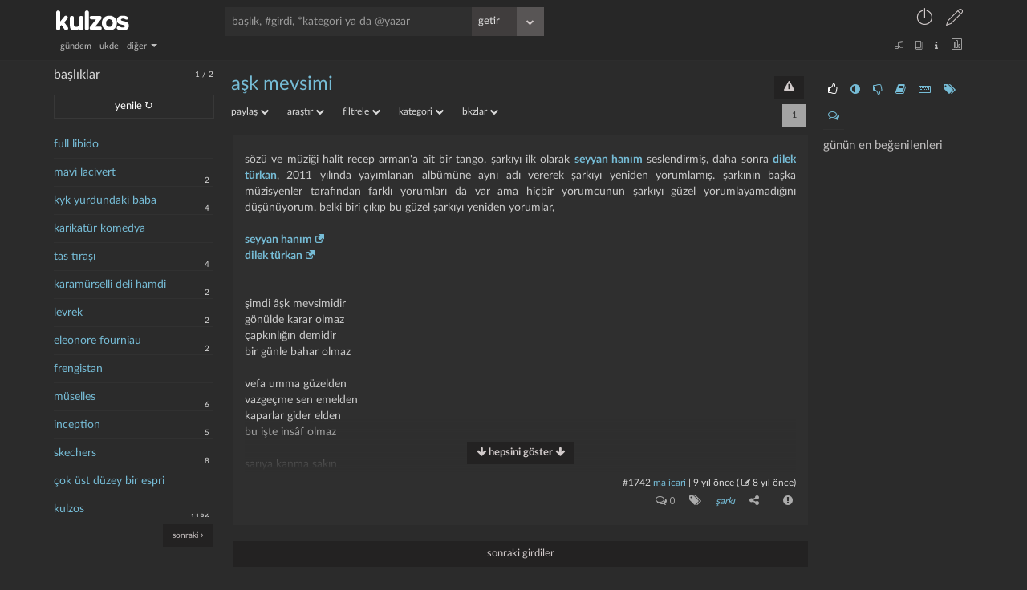

--- FILE ---
content_type: text/html; charset=UTF-8
request_url: https://kulzos.com/right.php
body_size: 605
content:

<aside class="right">

    <div class="right-inside">

        <div id="omdb" class="omdb" style="margin-top:20px; margin-bottom: 20px;"></div>

        <div id="right-page">

			
                <ul class="right-icons">

                    <li><a class="b_section_one" href="#" title="günün en beğenilenleri"><i

                                    class="fa fa-thumbs-o-up fa-sm"></i></a></li>

                    <li><a class="b_section_two" href="#" title="günün en garipsenenleri"><i

                                    class="fa fa-adjust fa-sm"></i></a></li>
                    <li><a class="b_section_three" href="#" title="günün en beğenilmeyenleri"><i

                                    class="fa fa-thumbs-o-down fa-sm"></i></a></li>

                    <li><a class="b_section_four" href="#" title="günün sonra okunacakları"><i

                                    class="fa fa-book fa-sm"></i></a></li>

                    <li><a class="b_section_five" href="#" title="günün en çok girdi girenleri"><i

                                    class="fa fa-keyboard-o fa-sm"></i></a></li>

                    <li><a class="b_section_six" href="#" title="günün en çok başlık açanları"><i

                                    class="fa fa-tags fa-sm"></i></a></li>

                    <li><a class="b_section_seven" href="#" title="günün en son yorumları"><i

                                    class="fa fa-comments-o fa-sm"></i></a></li>

                </ul>

                <div class="section_one">

                    <h2>günün en beğenilenleri</h2>

                    <ul>

						
                    </ul>

                </div>

                <div class="section_two" style="display: none;">

                    <h2>günün en garipsenenleri</h2>

                    <ul>

						
                    </ul>

                </div>

                <div class="section_three" style="display: none;">

                    <h2>günün en beğenilmeyenleri</h2>

                    <ul>

						
                    </ul>

                </div>


                <div class="section_four" style="display: none;">

                    <h2>günün sonra okunacakları</h2>

                    <ul>

						
                    </ul>
                </div>

                <div class="section_five" style="display: none;">

                    <h2>günün en çok girdi girenleri</h2>

                    <ul>

						<li><a title="z planina kadar yapmak lazim bugün 1 girdi girdi" href="/yazar/z-planina-kadar-yapmak-lazim/" bugun="z planina kadar yapmak lazim">z planina kadar yapm..</a></li><li><a title="ma icari bugün 1 girdi girdi" href="/yazar/ma-icari/" bugun="ma icari">ma icari</a></li><li><a title="your hopes are other peoples jokes bugün 1 girdi girdi" href="/yazar/your-hopes-are-other-peoples-jokes/" bugun="your hopes are other peoples jokes">your hopes are other..</a></li><li><a title="humblesquirtle bugün 1 girdi girdi" href="/yazar/humblesquirtle/" bugun="humblesquirtle">humblesquirtle</a></li>
                    </ul>

                </div>

                <div class="section_six" style="display: none;">

                    <h2>günün en çok başlık açanları</h2>

                    <ul>

						<li><a title="humblesquirtle bugün 1 başlık açtı" href="/yazar/humblesquirtle/" bugunb="humblesquirtle">humblesquirtle</a></li><li><a title="z planina kadar yapmak lazim bugün 1 başlık açtı" href="/yazar/z-planina-kadar-yapmak-lazim/" bugunb="z planina kadar yapmak lazim">z planina kadar yapm..</a></li>
                    </ul>

                </div>

                <div class="section_seven" style="display: none;">

                    <h2 style="margin-left: 0%;">günün son yorumları</h2>

                    <ul>

						<li><a href="/entry/297569/yorum" eid="297569">müselles</a><span class="baslikbilgi">laedri</span></li><li><a href="/entry/297565/yorum" eid="297565">çok üst düzey bir es..</a><span class="baslikbilgi">maraz1</span></li><li><a href="/entry/297565/yorum" eid="297565">çok üst düzey bir es..</a><span class="baslikbilgi">morgase</span></li><li><a href="/entry/297565/yorum" eid="297565">çok üst düzey bir es..</a><span class="baslikbilgi">maraz1</span></li><li><a href="/entry/297565/yorum" eid="297565">çok üst düzey bir es..</a><span class="baslikbilgi">maraz1</span></li><li><a href="/entry/297565/yorum" eid="297565">çok üst düzey bir es..</a><span class="baslikbilgi">morgase</span></li><li><a href="/entry/297561/yorum" eid="297561">kulzos</a><span class="baslikbilgi">la campanella</span></li><li><a href="/entry/297561/yorum" eid="297561">kulzos</a><span class="baslikbilgi">humblesquirtle</span></li><li><a href="/entry/297561/yorum" eid="297561">kulzos</a><span class="baslikbilgi">maraz1</span></li><li><a href="/entry/297561/yorum" eid="297561">kulzos</a><span class="baslikbilgi">larden loughness</span></li>
                    </ul>

                </div>

			
        </div>

        <div class="clear"></div>

    </div>

</aside>

--- FILE ---
content_type: application/javascript
request_url: https://kulzos.com/js/essentials-1708781004.min.js
body_size: 2940
content:
var c,yenile,baslikaraniyor,scroller,bugunentry=0,sorgusay=0,initial=0,cache="basliklar",height=$(window).height(),width=$(window).width();function AppViewModel(a){this.basa=ko.observableArray(a),this.filters=filters_ayar,this.show=function(a){let t=document.documentElement.scrollTop||document.body.scrollTop;this.basa.removeAll(),this.basa.push(a),t&&(document.documentElement.scrollTop=document.body.scrollTop=t),$("#subcontent").html(""),"/"!=document.location.pathname?initial++:window.History.pushState({data:null,link:$(".baslik").attr("href")},document.title,$(".baslik").attr("href"))}.bind(this),this.hide=function(){this.basa.removeAll()}.bind(this)}let searchbarhtml='<div id=searchform><ul class=aramasonuc></ul><form id=searchFormu><input id=arama placeholder="başlık, #girdi, *kategori ya da @yazar"autocomplete=off class=arama maxlength=60> <input class="btn getir"value=getir type=submit></form><form id=ayrintiliForm><div class="dropdown inline keepopen"><a class="btn dropdown-toggle getir-r-arrow-down"data=detayliara data-toggle=dropdown><i class="fa fa-chevron-down fa-small"></i></a><ul class="ayrintiliara dropdown-menu ortala"style=margin-top:7px;left:-216px;width:250px><li><span class=dropdown-menu-title>ayrıntılı ara</span><li><input id=ayrintilibaslik placeholder=başlık><li><input id=ayrintilientry placeholder=girdi/yorum><li style=padding-bottom:10px><input id=ayrintiliyazar placeholder=yazar></li><select id=ayrintilikategori multiple name=ayrintilikategori><option value=0>kategorisiz</select><li><a onclick=\'$(".tarihsecim").toggleClass("tarihsecim2")\'style=border-bottom-width:0>tarih aralığı <i class="fa fa-chevron-down ba_i"></i></a><li class=tarihsecim><input id=ayrintilitarih1 class=tarihsec value=10/10/2016><li class=tarihsecim><input id=ayrintilitarih2 class=tarihsec value=31/12/2999><li>sırala<li><select id=ayrintilisirala><option value="yeniden eskiye"selected>yeniden eskiye<option value="eskiden yeniye">eskiden yeniye<option value=populerlik>popülerlik<option value=alfabetik>alfabetik</select><li>göster<li><select id=ayrintiligoster><option value=normal>başlıklar<option value=ukdeler>ukdeler<option value=basliklar>açtığı başlıklar<option value=yorumlar>yorumlar<option value=taslaklar>taslaklarım</select><li><a class=btn id=ayrintiliarabuton onclick=ayrintiliara() style="margin:0 0 -5px 0"><i class="fa fa-search"></i> ara bul </a><input type=submit style=display:none></ul></div></form></div>',filters2html="",footerhtml=' © 2016 - 2024 kulzos | <a onclick="modalkutu(\'iletişim\', \'iletisim\', \'\', \'\')" title="bize ulaşın">iletişim</a> | <a href="https://kulzos.com/bilgi/kurallar/" title="kulzos bilgi merkezi">bilgi</a> | <a href="https://www.facebook.com/kulzosozluk/" target="_blank" title="facebook"><i class="fa fa-facebook"></i></a>\n    | <a href="https://twitter.com/kulzoSozluk" target="_blank" title="twitter"><i class="fa fa-twitter"></i></a> | <a href="https://www.instagram.com/kulzosozluk/" target="_blank" title="instagram"><i class="fa fa-instagram"></i></a>';function filters_e2html(a){var t="";return"object"==typeof a[0]?(t+=`<div class="dropdown inline"><a class="dropdown-toggle white small" data-toggle="dropdown" href="#">${a[0][1]} <i class="caret caret2"></i></a><ul class="dropdown-menu" style="margin-top: 9px; left: -120px;">`,a.slice(1).forEach(function(a){t+=`<li>${filters_e2html(a)}</li>`}),t+="</ul></div>"):t=`<a class="small white" bfiltre="${a[0]}">${a[1]}</a>`,t}function filters_html(){var a="";return filters_ayar[0].forEach(function(t){var i=filters_e2html(t);a+=i}),a}function entryalt(a,t,i,l,e,s,n,r){return`<div  class="voting-field">\n\n    ${girdialt[0].map(o=>e2html(o,a,t,i,l,e,s,n,r)).join("")}\n\n    </div>\n\n    ${girdialt[1].map(o=>e2html(o,a,t,i,l,e,s,n,r)).join("")}`}function e2html(a,t,i,l,e,s,n,r,o){var c="",d=e.split(", ");if("kategorisi yok"==e)var u="<a title='kategorisi yok diyoruz? tıklamaktaki amaç nedir yani? düzelteceksen soldaki butona bas...'>kategorisi yok</a>";else{for(var p=0;p<d.length;p++)d[p]="<a href='/kategori/"+d[p]+"' title='kategori sayfasına gider'>"+d[p]+"</a>";u=d.join(", ")}return"object"==typeof a[0]?(c+=`<div class="dropdown inline"><a class="dropdown-toggle grey" data-toggle="dropdown"><i class='fa fa-${a[0][2]}' title="${a[0][1]}" style='margin-right: 12px;'></i></a><ul class="dropdown-menu baslikaltmenu ortala" style="margin-top: 10px; left: -133px; width: 170px;">`,c+=`<li style="padding-bottom: 0px; "><span class="dropdown-menu-title tara sagok">${a[0][1]}</span></li>`,a.slice(1).forEach(function(a){a[3]=a[1],c+=`<li style="padding-bottom: 0px;">${e2html(a,t,i,l,e)}</li>`}),c+="</ul></div>"):"-"===a[0]?sessionNick!=i&&(c=`<i onclick="${a[1]}(${t})" title="${a[1]}" class="fa fa-${a[2]} ${s==a[2]||n==a[2]||r==a[2]?'color-r"':""}">&nbsp;${void 0!==a[3]?`<span>${a[3]}</span>`:""}</i>`):"+"===a[0]?(sessionNick==i||yetki)&&(c=`<i onclick="${a[1]}(${t})" title="${a[1]}" class="fa fa-${a[2]}">&nbsp;${void 0!==a[3]?`<span>${a[3]}</span>`:""}</i>`):c="yorumlar"==a[1]?`<i onclick="${a[1]}(${t})" title="${a[1]}" class="fa fa-${a[2]}"><span> ${l}</span></i>`:"izle"==a[1]?`<i onclick="${a[1]}(${t})" title="${a[1]}" class="fa fa-${a[2]} ${o?'color-r"':""}"><span> ${a[0]}${void 0!==a[3]?a[3]:""}</span></i>`:"kategori"==a[1]?`<i onclick="${a[1]}(${t})" title="${e}" class="fa fa-${a[2]}"></i><i><span>${u}</span></i>`:`<i onclick="${a[1]}(${t})" title="${a[1]}" class="fa fa-${a[2]}"> <span>${a[0]}${void 0!==a[3]?a[3]:""}</span></i>`,c}filters2html=sessionNick?yetki?'<a t-title="kulzos radyo" href="https://kulzos.com/radyo" target="_blank" class="white"><span class="lnr lnr-music-note"></span></a> <a t-title="kulzos dergi" href="https://www.kulzos.com/dergi" target="_blank" class="white"><span class="lnr lnr-book"></span></a> <a href="/bilgi/kurallar/" t-title="bilgi merkezi" class="fa fa-info white" style="margin-right: 10px;">&nbsp;</a> <a t-title="istatistikler" href="/istatistikler/genel/" ajax="istatistikler" class="white"><span class="lnr lnr-chart-bars users-sub-but"></span></a>  <a t-title="mod paneli" href="/mod/yazarlar/" ajax="mod" class="white"><span class="lnr lnr-cog users-sub-but"></span></a><a t-title="çıkış yapın" onclick="cikis()" class="white"><span class="lnr lnr-exit users-sub-but"></span></a>':'<a t-title="kulzos radyo" href="https://kulzos.com/radyo" target="_blank" class="white"><span class="lnr lnr-music-note"></span></a> <a t-title="kulzos dergi" href="https://www.kulzos.com/dergi" target="_blank" class="white"><span class="lnr lnr-book"></span></a> <a href="/bilgi/kurallar/" t-title="bilgi merkezi" class="fa fa-info white" style="margin-right: 10px;">&nbsp;</a> <a t-title="istatistikler" href="/istatistikler/genel/" ajax="istatistikler" class="white"><span class="lnr lnr-chart-bars users-sub-but"></span></a>  <a t-title="çıkış yapın" onclick="cikis()" class="white"><span class="lnr lnr-exit users-sub-but"></span></a>':'<a t-title="kulzos radyo" href="https://kulzos.com/radyo" target="_blank" class="white"><span class="lnr lnr-music-note"></span></a> <a t-title="kulzos dergi" href="https://www.kulzos.com/dergi" target="_blank" class="white"><span class="lnr lnr-book"></span></a> <a href="/bilgi/kurallar/" t-title="bilgi merkezi" class="fa fa-info white" style="margin-right: 10px;">&nbsp;</a> <a t-title="istatistikler" href="/istatistikler/genel/" ajax="istatistikler" class="white"><span class="lnr lnr-chart-bars users-sub-but"></span></a>';const yardimcilar=Array(["bkz","bakınız yap"],["gbkz","gizli bakınız yap"],["gbkzl","harbi gizli bakınız yap"],["*","yıldızlı bakınız yap"],["*swh","gülücük koy"],["@","yazarı işaretle"],["spoiler","spoiler veriyorsan bunu kullan"],["link","başka siteye link ver"]);function entrysecenekalt(a){return entrysecenekaltnew($(a).attr("data"))}function entrysecenekaltnew(a){var t="",i=1;return yardimcilar.forEach(function(a){yardimci&i&&(t+=`<a data="${a[0]}" title="${a[1]}" class="btn">${a[0]}</a>`),i*=2}),"duzenle"!=a&&(t+='<a title="gönder" class="btn egonder">gönder</a>'),"yeni"!=a&&"baslik"!=a||(t+='<a title="taslak olarak kaydet" class="btn ekenarakoy right-align">kenara koy</a>'),"yeni"==a&&(t+='<a data="ukdeac" title="bu başlığı ukde olarak aç" class="btn right-align">ukde</a>'),t}var time=function(a,t=1){if(1==t){var i=Math.floor((new Date).getTime()/1e3)-a;return i<0?"":i<10?"birkaç saniye önce":i<60?`${Math.round(i)} saniye önce`:i<3600?`${Math.round(i/60)} dakika önce`:i<86400?`${Math.round(i/3600)} saat önce`:i<604800?`${Math.round(i/86400)} gün önce`:i<2592e3?`${Math.round(i/604800)} hafta önce`:i<31536e3?`${Math.round(i/2592e3)} ay önce`:`${Math.round(i/31536e3)} yıl önce`}return new Date(1e3*a).toLocaleString()};function kisalt(a,t){return uzunluk=a.length,uzunluk>t+1&&(a=a.substr(0,t,"UTF-8")+".."),a}function yorumalt(a,t,i,l){return l||(l=0),`<div  class="voting-field">\n\n    ${yorumAlt[0].map(i=>e2html(i,a,t,0,"-",l,0)).join("")}\n\n    </div>\n\n    ${yorumAlt[1].map(i=>e2html(i,a,t,0,"-",l,0)).join("")}`}function isOverflown(a,t){let i=a.parentElement.children[0];i.appendChild(a);let l=i.scrollHeight>i.clientHeight||i.scrollWidth>i.clientWidth;return i.scrollHeight<i.clientHeight+100||t?($(i).css("maxHeight","unset"),!1):l}$(document).ready(function(){document.getElementsByTagName("footer")[0].innerHTML=footerhtml,document.getElementById("searchbar").innerHTML=searchbarhtml,"undefined"!=typeof datatoshow?vm=new AppViewModel([datatoshow]):vm=new AppViewModel([]),ko.applyBindings(vm)});